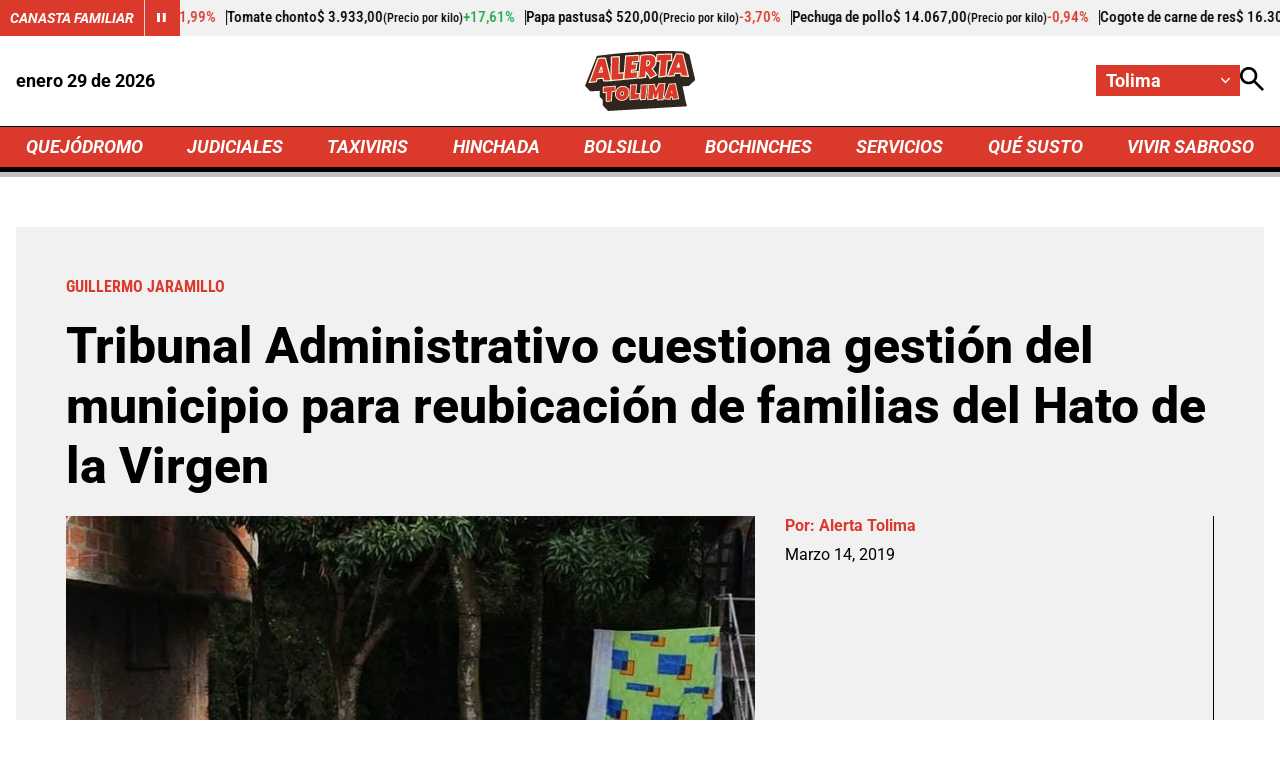

--- FILE ---
content_type: text/html; charset=utf-8
request_url: https://tolima.alerta.com.co/judiciales/tribunal-administrativo-cuestiona-gestion-del-municipio-para-reubicac-12264
body_size: 11287
content:
<!DOCTYPE html>
<html lang="es">

<head>
    <title>Tribunal Administrativo cuestiona gesti&#xF3;n del municipio para reubicac</title>
    
    
    <link rel="preconnect" href="https://mv.larepublica.co">
        <link rel="preload" as="image" fetchpriority="high" href="https://i.alerta.com.co/alerta_tolima_prod/public/migration/rhatov.jpg?w=700" />
    
	
		<script type="text/javascript">
			window.trends = {
				'postId': '12264',
				'postDateTime': '2019-03-14 01:03:05',
				'trendType': 'alerta'
			}
		</script>
	


    
            <noscript>
                <link rel="stylesheet" href="https://i.alerta.com.co/__assets/assets/v0.0.0/desktop-news-CdN5dNhS.css" />
            </noscript>
            <link rel="preload" href="https://i.alerta.com.co/__assets/assets/v0.0.0/desktop-news-CdN5dNhS.css" as="style" />
                <style>
                    @font-face{font-family:Roboto;font-style:italic;font-weight:100 900;font-stretch:100%;font-display:swap;src:url(https://i.alerta.com.co/__assets/assets/v0.0.0/fonts/KFO5CnqEu92Fr1Mu53ZEC9_Vu3r1gIhOszmkC3kaWzU-B-UKatGS.woff2) format('woff2');unicode-range:U+0460-052F,U+1C80-1C8A,U+20B4,U+2DE0-2DFF,U+A640-A69F,U+FE2E-FE2F}@font-face{font-family:Roboto;font-style:italic;font-weight:100 900;font-stretch:100%;font-display:swap;src:url(https://i.alerta.com.co/__assets/assets/v0.0.0/fonts/KFO5CnqEu92Fr1Mu53ZEC9_Vu3r1gIhOszmkAnkaWzU-BQuZY0ec.woff2) format('woff2');unicode-range:U+0301,U+0400-045F,U+0490-0491,U+04B0-04B1,U+2116}@font-face{font-family:Roboto;font-style:italic;font-weight:100 900;font-stretch:100%;font-display:swap;src:url(https://i.alerta.com.co/__assets/assets/v0.0.0/fonts/KFO5CnqEu92Fr1Mu53ZEC9_Vu3r1gIhOszmkCnkaWzU-Cf6Wh-ak.woff2) format('woff2');unicode-range:U+1F00-1FFF}@font-face{font-family:Roboto;font-style:italic;font-weight:100 900;font-stretch:100%;font-display:swap;src:url(https://i.alerta.com.co/__assets/assets/v0.0.0/fonts/KFO5CnqEu92Fr1Mu53ZEC9_Vu3r1gIhOszmkBXkaWzU-NsgT4ukU.woff2) format('woff2');unicode-range:U+0370-0377,U+037A-037F,U+0384-038A,U+038C,U+038E-03A1,U+03A3-03FF}@font-face{font-family:Roboto;font-style:italic;font-weight:100 900;font-stretch:100%;font-display:swap;src:url(https://i.alerta.com.co/__assets/assets/v0.0.0/fonts/KFO5CnqEu92Fr1Mu53ZEC9_Vu3r1gIhOszmkenkaWzU-Dwush0cz.woff2) format('woff2');unicode-range:U+0302-0303,U+0305,U+0307-0308,U+0310,U+0312,U+0315,U+031A,U+0326-0327,U+032C,U+032F-0330,U+0332-0333,U+0338,U+033A,U+0346,U+034D,U+0391-03A1,U+03A3-03A9,U+03B1-03C9,U+03D1,U+03D5-03D6,U+03F0-03F1,U+03F4-03F5,U+2016-2017,U+2034-2038,U+203C,U+2040,U+2043,U+2047,U+2050,U+2057,U+205F,U+2070-2071,U+2074-208E,U+2090-209C,U+20D0-20DC,U+20E1,U+20E5-20EF,U+2100-2112,U+2114-2115,U+2117-2121,U+2123-214F,U+2190,U+2192,U+2194-21AE,U+21B0-21E5,U+21F1-21F2,U+21F4-2211,U+2213-2214,U+2216-22FF,U+2308-230B,U+2310,U+2319,U+231C-2321,U+2336-237A,U+237C,U+2395,U+239B-23B7,U+23D0,U+23DC-23E1,U+2474-2475,U+25AF,U+25B3,U+25B7,U+25BD,U+25C1,U+25CA,U+25CC,U+25FB,U+266D-266F,U+27C0-27FF,U+2900-2AFF,U+2B0E-2B11,U+2B30-2B4C,U+2BFE,U+3030,U+FF5B,U+FF5D,U+1D400-1D7FF,U+1EE00-1EEFF}@font-face{font-family:Roboto;font-style:italic;font-weight:100 900;font-stretch:100%;font-display:swap;src:url(https://i.alerta.com.co/__assets/assets/v0.0.0/fonts/KFO5CnqEu92Fr1Mu53ZEC9_Vu3r1gIhOszmkaHkaWzU-mQQU5nC4.woff2) format('woff2');unicode-range:U+0001-000C,U+000E-001F,U+007F-009F,U+20DD-20E0,U+20E2-20E4,U+2150-218F,U+2190,U+2192,U+2194-2199,U+21AF,U+21E6-21F0,U+21F3,U+2218-2219,U+2299,U+22C4-22C6,U+2300-243F,U+2440-244A,U+2460-24FF,U+25A0-27BF,U+2800-28FF,U+2921-2922,U+2981,U+29BF,U+29EB,U+2B00-2BFF,U+4DC0-4DFF,U+FFF9-FFFB,U+10140-1018E,U+10190-1019C,U+101A0,U+101D0-101FD,U+102E0-102FB,U+10E60-10E7E,U+1D2C0-1D2D3,U+1D2E0-1D37F,U+1F000-1F0FF,U+1F100-1F1AD,U+1F1E6-1F1FF,U+1F30D-1F30F,U+1F315,U+1F31C,U+1F31E,U+1F320-1F32C,U+1F336,U+1F378,U+1F37D,U+1F382,U+1F393-1F39F,U+1F3A7-1F3A8,U+1F3AC-1F3AF,U+1F3C2,U+1F3C4-1F3C6,U+1F3CA-1F3CE,U+1F3D4-1F3E0,U+1F3ED,U+1F3F1-1F3F3,U+1F3F5-1F3F7,U+1F408,U+1F415,U+1F41F,U+1F426,U+1F43F,U+1F441-1F442,U+1F444,U+1F446-1F449,U+1F44C-1F44E,U+1F453,U+1F46A,U+1F47D,U+1F4A3,U+1F4B0,U+1F4B3,U+1F4B9,U+1F4BB,U+1F4BF,U+1F4C8-1F4CB,U+1F4D6,U+1F4DA,U+1F4DF,U+1F4E3-1F4E6,U+1F4EA-1F4ED,U+1F4F7,U+1F4F9-1F4FB,U+1F4FD-1F4FE,U+1F503,U+1F507-1F50B,U+1F50D,U+1F512-1F513,U+1F53E-1F54A,U+1F54F-1F5FA,U+1F610,U+1F650-1F67F,U+1F687,U+1F68D,U+1F691,U+1F694,U+1F698,U+1F6AD,U+1F6B2,U+1F6B9-1F6BA,U+1F6BC,U+1F6C6-1F6CF,U+1F6D3-1F6D7,U+1F6E0-1F6EA,U+1F6F0-1F6F3,U+1F6F7-1F6FC,U+1F700-1F7FF,U+1F800-1F80B,U+1F810-1F847,U+1F850-1F859,U+1F860-1F887,U+1F890-1F8AD,U+1F8B0-1F8BB,U+1F8C0-1F8C1,U+1F900-1F90B,U+1F93B,U+1F946,U+1F984,U+1F996,U+1F9E9,U+1FA00-1FA6F,U+1FA70-1FA7C,U+1FA80-1FA89,U+1FA8F-1FAC6,U+1FACE-1FADC,U+1FADF-1FAE9,U+1FAF0-1FAF8,U+1FB00-1FBFF}@font-face{font-family:Roboto;font-style:italic;font-weight:100 900;font-stretch:100%;font-display:swap;src:url(https://i.alerta.com.co/__assets/assets/v0.0.0/fonts/KFO5CnqEu92Fr1Mu53ZEC9_Vu3r1gIhOszmkCXkaWzU-LqXHS6oa.woff2) format('woff2');unicode-range:U+0102-0103,U+0110-0111,U+0128-0129,U+0168-0169,U+01A0-01A1,U+01AF-01B0,U+0300-0301,U+0303-0304,U+0308-0309,U+0323,U+0329,U+1EA0-1EF9,U+20AB}@font-face{font-family:Roboto;font-style:italic;font-weight:100 900;font-stretch:100%;font-display:swap;src:url(https://i.alerta.com.co/__assets/assets/v0.0.0/fonts/KFO5CnqEu92Fr1Mu53ZEC9_Vu3r1gIhOszmkCHkaWzU-cqKqHPSO.woff2) format('woff2');unicode-range:U+0100-02BA,U+02BD-02C5,U+02C7-02CC,U+02CE-02D7,U+02DD-02FF,U+0304,U+0308,U+0329,U+1D00-1DBF,U+1E00-1E9F,U+1EF2-1EFF,U+2020,U+20A0-20AB,U+20AD-20C0,U+2113,U+2C60-2C7F,U+A720-A7FF}@font-face{font-family:Roboto;font-style:italic;font-weight:100 900;font-stretch:100%;font-display:swap;src:url(https://i.alerta.com.co/__assets/assets/v0.0.0/fonts/KFO5CnqEu92Fr1Mu53ZEC9_Vu3r1gIhOszmkBnka-HlDuTyNj.woff2) format('woff2');unicode-range:U+0000-00FF,U+0131,U+0152-0153,U+02BB-02BC,U+02C6,U+02DA,U+02DC,U+0304,U+0308,U+0329,U+2000-206F,U+20AC,U+2122,U+2191,U+2193,U+2212,U+2215,U+FEFF,U+FFFD}@font-face{font-family:Roboto;font-style:normal;font-weight:100 900;font-stretch:100%;font-display:swap;src:url(https://i.alerta.com.co/__assets/assets/v0.0.0/fonts/KFO7CnqEu92Fr1ME7kSn66aGLdTylUAMa3GUBGEe-3VVPul60.woff2) format('woff2');unicode-range:U+0460-052F,U+1C80-1C8A,U+20B4,U+2DE0-2DFF,U+A640-A69F,U+FE2E-FE2F}@font-face{font-family:Roboto;font-style:normal;font-weight:100 900;font-stretch:100%;font-display:swap;src:url(https://i.alerta.com.co/__assets/assets/v0.0.0/fonts/KFO7CnqEu92Fr1ME7kSn66aGLdTylUAMa3iUBGEe-B1tIhOr4.woff2) format('woff2');unicode-range:U+0301,U+0400-045F,U+0490-0491,U+04B0-04B1,U+2116}@font-face{font-family:Roboto;font-style:normal;font-weight:100 900;font-stretch:100%;font-display:swap;src:url(https://i.alerta.com.co/__assets/assets/v0.0.0/fonts/KFO7CnqEu92Fr1ME7kSn66aGLdTylUAMa3CUBGEe-DnPa8eh0.woff2) format('woff2');unicode-range:U+1F00-1FFF}@font-face{font-family:Roboto;font-style:normal;font-weight:100 900;font-stretch:100%;font-display:swap;src:url(https://i.alerta.com.co/__assets/assets/v0.0.0/fonts/KFO7CnqEu92Fr1ME7kSn66aGLdTylUAMa3-UBGEe-iaUSDqqS.woff2) format('woff2');unicode-range:U+0370-0377,U+037A-037F,U+0384-038A,U+038C,U+038E-03A1,U+03A3-03FF}@font-face{font-family:Roboto;font-style:normal;font-weight:100 900;font-stretch:100%;font-display:swap;src:url(https://i.alerta.com.co/__assets/assets/v0.0.0/fonts/KFO7CnqEu92Fr1ME7kSn66aGLdTylUAMawCUBGEe-CBNGtO38.woff2) format('woff2');unicode-range:U+0302-0303,U+0305,U+0307-0308,U+0310,U+0312,U+0315,U+031A,U+0326-0327,U+032C,U+032F-0330,U+0332-0333,U+0338,U+033A,U+0346,U+034D,U+0391-03A1,U+03A3-03A9,U+03B1-03C9,U+03D1,U+03D5-03D6,U+03F0-03F1,U+03F4-03F5,U+2016-2017,U+2034-2038,U+203C,U+2040,U+2043,U+2047,U+2050,U+2057,U+205F,U+2070-2071,U+2074-208E,U+2090-209C,U+20D0-20DC,U+20E1,U+20E5-20EF,U+2100-2112,U+2114-2115,U+2117-2121,U+2123-214F,U+2190,U+2192,U+2194-21AE,U+21B0-21E5,U+21F1-21F2,U+21F4-2211,U+2213-2214,U+2216-22FF,U+2308-230B,U+2310,U+2319,U+231C-2321,U+2336-237A,U+237C,U+2395,U+239B-23B7,U+23D0,U+23DC-23E1,U+2474-2475,U+25AF,U+25B3,U+25B7,U+25BD,U+25C1,U+25CA,U+25CC,U+25FB,U+266D-266F,U+27C0-27FF,U+2900-2AFF,U+2B0E-2B11,U+2B30-2B4C,U+2BFE,U+3030,U+FF5B,U+FF5D,U+1D400-1D7FF,U+1EE00-1EEFF}@font-face{font-family:Roboto;font-style:normal;font-weight:100 900;font-stretch:100%;font-display:swap;src:url(https://i.alerta.com.co/__assets/assets/v0.0.0/fonts/KFO7CnqEu92Fr1ME7kSn66aGLdTylUAMaxKUBGEe-Bm5C9Z0M.woff2) format('woff2');unicode-range:U+0001-000C,U+000E-001F,U+007F-009F,U+20DD-20E0,U+20E2-20E4,U+2150-218F,U+2190,U+2192,U+2194-2199,U+21AF,U+21E6-21F0,U+21F3,U+2218-2219,U+2299,U+22C4-22C6,U+2300-243F,U+2440-244A,U+2460-24FF,U+25A0-27BF,U+2800-28FF,U+2921-2922,U+2981,U+29BF,U+29EB,U+2B00-2BFF,U+4DC0-4DFF,U+FFF9-FFFB,U+10140-1018E,U+10190-1019C,U+101A0,U+101D0-101FD,U+102E0-102FB,U+10E60-10E7E,U+1D2C0-1D2D3,U+1D2E0-1D37F,U+1F000-1F0FF,U+1F100-1F1AD,U+1F1E6-1F1FF,U+1F30D-1F30F,U+1F315,U+1F31C,U+1F31E,U+1F320-1F32C,U+1F336,U+1F378,U+1F37D,U+1F382,U+1F393-1F39F,U+1F3A7-1F3A8,U+1F3AC-1F3AF,U+1F3C2,U+1F3C4-1F3C6,U+1F3CA-1F3CE,U+1F3D4-1F3E0,U+1F3ED,U+1F3F1-1F3F3,U+1F3F5-1F3F7,U+1F408,U+1F415,U+1F41F,U+1F426,U+1F43F,U+1F441-1F442,U+1F444,U+1F446-1F449,U+1F44C-1F44E,U+1F453,U+1F46A,U+1F47D,U+1F4A3,U+1F4B0,U+1F4B3,U+1F4B9,U+1F4BB,U+1F4BF,U+1F4C8-1F4CB,U+1F4D6,U+1F4DA,U+1F4DF,U+1F4E3-1F4E6,U+1F4EA-1F4ED,U+1F4F7,U+1F4F9-1F4FB,U+1F4FD-1F4FE,U+1F503,U+1F507-1F50B,U+1F50D,U+1F512-1F513,U+1F53E-1F54A,U+1F54F-1F5FA,U+1F610,U+1F650-1F67F,U+1F687,U+1F68D,U+1F691,U+1F694,U+1F698,U+1F6AD,U+1F6B2,U+1F6B9-1F6BA,U+1F6BC,U+1F6C6-1F6CF,U+1F6D3-1F6D7,U+1F6E0-1F6EA,U+1F6F0-1F6F3,U+1F6F7-1F6FC,U+1F700-1F7FF,U+1F800-1F80B,U+1F810-1F847,U+1F850-1F859,U+1F860-1F887,U+1F890-1F8AD,U+1F8B0-1F8BB,U+1F8C0-1F8C1,U+1F900-1F90B,U+1F93B,U+1F946,U+1F984,U+1F996,U+1F9E9,U+1FA00-1FA6F,U+1FA70-1FA7C,U+1FA80-1FA89,U+1FA8F-1FAC6,U+1FACE-1FADC,U+1FADF-1FAE9,U+1FAF0-1FAF8,U+1FB00-1FBFF}@font-face{font-family:Roboto;font-style:normal;font-weight:100 900;font-stretch:100%;font-display:swap;src:url(https://i.alerta.com.co/__assets/assets/v0.0.0/fonts/KFO7CnqEu92Fr1ME7kSn66aGLdTylUAMa3OUBGEe-24ctNiOc.woff2) format('woff2');unicode-range:U+0102-0103,U+0110-0111,U+0128-0129,U+0168-0169,U+01A0-01A1,U+01AF-01B0,U+0300-0301,U+0303-0304,U+0308-0309,U+0323,U+0329,U+1EA0-1EF9,U+20AB}@font-face{font-family:Roboto;font-style:normal;font-weight:100 900;font-stretch:100%;font-display:swap;src:url(https://i.alerta.com.co/__assets/assets/v0.0.0/fonts/KFO7CnqEu92Fr1ME7kSn66aGLdTylUAMa3KUBGEe-Dqr_DJ6L.woff2) format('woff2');unicode-range:U+0100-02BA,U+02BD-02C5,U+02C7-02CC,U+02CE-02D7,U+02DD-02FF,U+0304,U+0308,U+0329,U+1D00-1DBF,U+1E00-1E9F,U+1EF2-1EFF,U+2020,U+20A0-20AB,U+20AD-20C0,U+2113,U+2C60-2C7F,U+A720-A7FF}@font-face{font-family:Roboto;font-style:normal;font-weight:100 900;font-stretch:100%;font-display:swap;src:url(https://i.alerta.com.co/__assets/assets/v0.0.0/fonts/KFO7CnqEu92Fr1ME7kSn66aGLdTylUAMa3yUBA-CHnqiQTt.woff2) format('woff2');unicode-range:U+0000-00FF,U+0131,U+0152-0153,U+02BB-02BC,U+02C6,U+02DA,U+02DC,U+0304,U+0308,U+0329,U+2000-206F,U+20AC,U+2122,U+2191,U+2193,U+2212,U+2215,U+FEFF,U+FFFD}@font-face{font-family:'Roboto Condensed';font-style:italic;font-weight:100 900;font-display:swap;src:url(https://i.alerta.com.co/__assets/assets/v0.0.0/fonts/ieVj2ZhZI2eCN5jzbjEETS9weq8-19eLAgM9UvI-CdgCkzzU.woff2) format('woff2');unicode-range:U+0460-052F,U+1C80-1C8A,U+20B4,U+2DE0-2DFF,U+A640-A69F,U+FE2E-FE2F}@font-face{font-family:'Roboto Condensed';font-style:italic;font-weight:100 900;font-display:swap;src:url(https://i.alerta.com.co/__assets/assets/v0.0.0/fonts/ieVj2ZhZI2eCN5jzbjEETS9weq8-19eLCwM9UvI-Cb3d-hqI.woff2) format('woff2');unicode-range:U+0301,U+0400-045F,U+0490-0491,U+04B0-04B1,U+2116}@font-face{font-family:'Roboto Condensed';font-style:italic;font-weight:100 900;font-display:swap;src:url(https://i.alerta.com.co/__assets/assets/v0.0.0/fonts/ieVj2ZhZI2eCN5jzbjEETS9weq8-19eLAwM9UvI-l0W5GqVi.woff2) format('woff2');unicode-range:U+1F00-1FFF}@font-face{font-family:'Roboto Condensed';font-style:italic;font-weight:100 900;font-display:swap;src:url(https://i.alerta.com.co/__assets/assets/v0.0.0/fonts/ieVj2ZhZI2eCN5jzbjEETS9weq8-19eLDAM9UvI-A6bzigeM.woff2) format('woff2');unicode-range:U+0370-0377,U+037A-037F,U+0384-038A,U+038C,U+038E-03A1,U+03A3-03FF}@font-face{font-family:'Roboto Condensed';font-style:italic;font-weight:100 900;font-display:swap;src:url(https://i.alerta.com.co/__assets/assets/v0.0.0/fonts/ieVj2ZhZI2eCN5jzbjEETS9weq8-19eLAAM9UvI-BVyFsh0C.woff2) format('woff2');unicode-range:U+0102-0103,U+0110-0111,U+0128-0129,U+0168-0169,U+01A0-01A1,U+01AF-01B0,U+0300-0301,U+0303-0304,U+0308-0309,U+0323,U+0329,U+1EA0-1EF9,U+20AB}@font-face{font-family:'Roboto Condensed';font-style:italic;font-weight:100 900;font-display:swap;src:url(https://i.alerta.com.co/__assets/assets/v0.0.0/fonts/ieVj2ZhZI2eCN5jzbjEETS9weq8-19eLAQM9UvI-BV2iDxPS.woff2) format('woff2');unicode-range:U+0100-02BA,U+02BD-02C5,U+02C7-02CC,U+02CE-02D7,U+02DD-02FF,U+0304,U+0308,U+0329,U+1D00-1DBF,U+1E00-1E9F,U+1EF2-1EFF,U+2020,U+20A0-20AB,U+20AD-20C0,U+2113,U+2C60-2C7F,U+A720-A7FF}@font-face{font-family:'Roboto Condensed';font-style:italic;font-weight:100 900;font-display:swap;src:url(https://i.alerta.com.co/__assets/assets/v0.0.0/fonts/ieVj2ZhZI2eCN5jzbjEETS9weq8-19eLDwM9-iMflhgpX.woff2) format('woff2');unicode-range:U+0000-00FF,U+0131,U+0152-0153,U+02BB-02BC,U+02C6,U+02DA,U+02DC,U+0304,U+0308,U+0329,U+2000-206F,U+20AC,U+2122,U+2191,U+2193,U+2212,U+2215,U+FEFF,U+FFFD}@font-face{font-family:'Roboto Condensed';font-style:normal;font-weight:100 900;font-display:swap;src:url(https://i.alerta.com.co/__assets/assets/v0.0.0/fonts/ieVl2ZhZI2eCN5jzbjEETS9weq8-19-7DRs5-DhztH7TG.woff2) format('woff2');unicode-range:U+0460-052F,U+1C80-1C8A,U+20B4,U+2DE0-2DFF,U+A640-A69F,U+FE2E-FE2F}@font-face{font-family:'Roboto Condensed';font-style:normal;font-weight:100 900;font-display:swap;src:url(https://i.alerta.com.co/__assets/assets/v0.0.0/fonts/ieVl2ZhZI2eCN5jzbjEETS9weq8-19a7DRs5-DcSt-2BC.woff2) format('woff2');unicode-range:U+0301,U+0400-045F,U+0490-0491,U+04B0-04B1,U+2116}@font-face{font-family:'Roboto Condensed';font-style:normal;font-weight:100 900;font-display:swap;src:url(https://i.alerta.com.co/__assets/assets/v0.0.0/fonts/ieVl2ZhZI2eCN5jzbjEETS9weq8-1967DRs5-CuKbLwpm.woff2) format('woff2');unicode-range:U+1F00-1FFF}@font-face{font-family:'Roboto Condensed';font-style:normal;font-weight:100 900;font-display:swap;src:url(https://i.alerta.com.co/__assets/assets/v0.0.0/fonts/ieVl2ZhZI2eCN5jzbjEETS9weq8-19G7DRs5-Cvhr4n9Q.woff2) format('woff2');unicode-range:U+0370-0377,U+037A-037F,U+0384-038A,U+038C,U+038E-03A1,U+03A3-03FF}@font-face{font-family:'Roboto Condensed';font-style:normal;font-weight:100 900;font-display:swap;src:url(https://i.alerta.com.co/__assets/assets/v0.0.0/fonts/ieVl2ZhZI2eCN5jzbjEETS9weq8-1927DRs5-BQ3qeiTz.woff2) format('woff2');unicode-range:U+0102-0103,U+0110-0111,U+0128-0129,U+0168-0169,U+01A0-01A1,U+01AF-01B0,U+0300-0301,U+0303-0304,U+0308-0309,U+0323,U+0329,U+1EA0-1EF9,U+20AB}@font-face{font-family:'Roboto Condensed';font-style:normal;font-weight:100 900;font-display:swap;src:url(https://i.alerta.com.co/__assets/assets/v0.0.0/fonts/ieVl2ZhZI2eCN5jzbjEETS9weq8-19y7DRs5-Db2M7toj.woff2) format('woff2');unicode-range:U+0100-02BA,U+02BD-02C5,U+02C7-02CC,U+02CE-02D7,U+02DD-02FF,U+0304,U+0308,U+0329,U+1D00-1DBF,U+1E00-1E9F,U+1EF2-1EFF,U+2020,U+20A0-20AB,U+20AD-20C0,U+2113,U+2C60-2C7F,U+A720-A7FF}@font-face{font-family:'Roboto Condensed';font-style:normal;font-weight:100 900;font-display:swap;src:url(https://i.alerta.com.co/__assets/assets/v0.0.0/fonts/ieVl2ZhZI2eCN5jzbjEETS9weq8-19K7DQ-Cxzi1x1i.woff2) format('woff2');unicode-range:U+0000-00FF,U+0131,U+0152-0153,U+02BB-02BC,U+02C6,U+02DA,U+02DC,U+0304,U+0308,U+0329,U+2000-206F,U+20AC,U+2122,U+2191,U+2193,U+2212,U+2215,U+FEFF,U+FFFD}
                </style>
    
    <meta charset="utf-8" />
<meta http-equiv="x-ua-compatible" content="ie=edge">
<meta name="viewport" content="width=device-width, initial-scale=1.0">
<meta name="author" content="Alerta" />
<meta name="version" content="0.2.24.0" />
	<meta name="description" content=" El Magistrado Jos&#xE9; Aleth Rojas, se&#xF1;al&#xF3; que a la alcald&#xED;a de Ibagu&#xE9; en cabeza de Guillermo Alfonso Jaramillo le ha faltado mejorar sus procesos en lo que t..." />
	<meta name="keywords" content="Guillermo Jaramillo" />
	<meta name="news_keywords" content="Guillermo Jaramillo" />
	<link href="https://tolima.alerta.com.co/judiciales/tribunal-administrativo-cuestiona-gestion-del-municipio-para-reubicac-12264" rel="canonical">

	<link rel="amphtml" href="https://tolimaamp.alerta.com.co/judiciales/tribunal-administrativo-cuestiona-gestion-del-municipio-para-reubicac-12264">
	<meta name="robots" content="index, follow, max-image-preview:large">
		<meta name="googlebot" content="index, follow">

            <meta name="twitter:card" content="summary_large_image" />
            <meta name="twitter:site" content="@AlertaBogota" />
            <meta name="twitter:creator" content="@AlertaBogota" />
            <meta name="twitter:title" content="Tribunal Administrativo cuestiona gesti&#xF3;n del municipio para reubicaci&#xF3;n de familias del Hato de la Virgen" />
            <meta name="twitter:description" content=" El Magistrado Jos&#xE9; Aleth Rojas, se&#xF1;al&#xF3; que a la alcald&#xED;a de Ibagu&#xE9; en cabeza de Guillermo Alfonso Jaramillo le ha faltado mejorar sus procesos en lo que t..." />
            <meta name="twitter:image" content="https://i.alerta.com.co/alerta_tolima_prod/public/migration/rhatov.jpg?w=1280" />

    <meta property="og:site_name" content="Alerta">
    <meta property="og:title" content="Tribunal Administrativo cuestiona gesti&#xF3;n del municipio para reubicaci&#xF3;n de familias del Hato de la Virgen" />
    <meta property="og:type" content="article" />
    <meta property="og:url" content="https://tolima.alerta.com.co/judiciales/tribunal-administrativo-cuestiona-gestion-del-municipio-para-reubicac-12264" />
    <meta property="og:image" content="https://i.alerta.com.co/alerta_tolima_prod/public/migration/rhatov.jpg?w=1280" />
    <meta property="og:image:type" content="image/jpeg" />
    <meta property="og:image:alt" content="Tribunal Administrativo cuestiona gesti&#xF3;n del municipio para reubicaci&#xF3;n de familias del Hato de la Virgen" />
    <meta property="og:image:width" content="720" />
    <meta property="og:image:height" content="412" />
    <meta property="og:description" content=" El Magistrado Jos&#xE9; Aleth Rojas, se&#xF1;al&#xF3; que a la alcald&#xED;a de Ibagu&#xE9; en cabeza de Guillermo Alfonso Jaramillo le ha faltado mejorar sus procesos en lo que t..." />
    <meta property="og:locale" content="es_CO" />
    <!--Whatsapp-->
    <meta property="og:image" content="https://i.alerta.com.co/alerta_tolima_prod/public/migration/rhatov.jpg?w=400&amp;r=1_1" />
    <meta property="og:image:type" content="image/jpeg" />



<link rel="apple-touch-icon" sizes="180x180" href="https://i.alerta.com.co/__assets/favicon/apple-touch-icon.png" />
<link rel="shortcut icon" href="https://i.alerta.com.co/__assets/favicon/favicon.ico" />
<link rel="icon" type="image/svg+xml" href="https://i.alerta.com.co/__assets/favicon/favicon.svg" />

    <meta property="article:published_time" content="2019-03-14T01:03:05.0000000&#x2B;00:00" />
    <meta property="article:modified_time" content="2019-03-14T01:03:05.0000000&#x2B;00:00" />
        <meta property="mrf:authors" content="Alerta Tolima" />
        <meta property="mrf:tags" content="contentType:Artículo;tags:Guillermo Jaramillo" />
        <meta property="mrf:sections" content="Judiciales">


	<script type="application/ld&#x2B;json">
		{"@id":"https://tolima.alerta.com.co/#publisher","name":"Alerta","logo":{"url":"https://i.alerta.com.co/img/alerta-logo-news.jpg","width":162,"height":60,"@context":"http://schema.org","@type":"ImageObject"},"url":"https://tolima.alerta.com.co","sameAs":["https://www.facebook.com/alertabogota/","https://www.youtube.com/@alerta","https://x.com/AlertaBogota","https://www.instagram.com/alertabogota_/","https://co.linkedin.com/company/rcnradiom",""],"address":{"streetAddress":"Calle 37 # 13 A - 19","addressLocality":"Bogotá D.C","postalCode":"110311","addressRegion":"Bogotá D.C","addressCountry":"CO","@context":"http://schema.org","@type":"PostalAddress"},"@context":"http://schema.org","@type":"NewsMediaOrganization"}
	</script>
	<script type="application/ld&#x2B;json">
		{"itemListElement":[{"position":1,"name":"Judiciales","item":"https://www.alerta.com.co/judiciales","@context":"http://schema.org","@type":"ListItem"},{"position":2,"name":"Tribunal Administrativo cuestiona gestión del municipio para reubicación de familias del Hato de la Virgen","item":"https://www.alerta.com.co/judiciales/tribunal-administrativo-cuestiona-gestion-del-municipio-para-reubicac-12264","@context":"http://schema.org","@type":"ListItem"}],"@context":"http://schema.org","@type":"BreadcrumbList"}
	</script>
	<script type="application/ld&#x2B;json">
		{"headline":"Tribunal Administrativo cuestiona gestión del municipio para reubicación de familias del Hato de la Virgen","articleSection":"Judiciales","datePublished":"2019-03-14T01:03:05+00:00","dateModified":"2019-03-14T01:03:05+00:00","description":"","publisher":{"@id":"https://tolima.alerta.com.co/#publisher"},"image":[{"url":"https://i.alerta.com.co/alerta_tolima_prod/public/migration/rhatov.jpg","width":720,"height":412,"@context":"http://schema.org","@type":"ImageObject"},{"url":"https://i.alerta.com.co/alerta_tolima_prod/public/migration/rhatov.jpg?r=4_3","width":549,"height":412,"@context":"http://schema.org","@type":"ImageObject"},{"url":"https://i.alerta.com.co/alerta_tolima_prod/public/migration/rhatov.jpg?r=1_1","width":412,"height":412,"@context":"http://schema.org","@type":"ImageObject"}],"author":[{"name":"Alerta Tolima","url":"https://www.alerta.com.co/autores/alerta-tolima-436","@context":"http://schema.org","@type":"Person"}],"wordCount":469,"url":"https://tolima.alerta.com.co/judiciales/tribunal-administrativo-cuestiona-gestion-del-municipio-para-reubicac-12264","mainEntityOfPage":"https://tolima.alerta.com.co/judiciales/tribunal-administrativo-cuestiona-gestion-del-municipio-para-reubicac-12264","speakable":{"xPath":["/html/head/title","/html/head/meta[@name='description']/@content"],"@context":"http://schema.org","@type":"SpeakableSpecification"},"@context":"http://schema.org","@type":"NewsArticle"}
	</script>

    <script async src="//i.e-planning.net/layers/hbdfp.js" id="hbepl" data-isv="us.img.e-planning.net" data-sv="ads.us.e-planning.net" data-ci="2a4fe" data-proxy=true></script>
        
                <script>
                    dataLayer = [{
                        'isMobile': false,
                        'postId': '12264',
                        'postDateTime': '2019-03-14 01:03:05',
                    }];
                </script>

        <!-- Google Tag Manager -->
        <script>
            (function (w, d, s, l, i) {
                w[l] = w[l] || []; w[l].push({
                    'gtm.start':
                        new Date().getTime(), event: 'gtm.js'
                }); var f = d.getElementsByTagName(s)[0],
                    j = d.createElement(s), dl = l != 'dataLayer' ? '&l=' + l : ''; j.async = true; j.src =
                        'https://www.googletagmanager.com/gtm.js?id=' + i + dl; f.parentNode.insertBefore(j, f);
            })(window, document, 'script', 'dataLayer', 'GTM-5SKMHG3K');</script>
        <!-- End Google Tag Manager -->
    

    <script>
        var youtubeIframeReady = false;
        function onYouTubeIframeAPIReady() {
            youtubeIframeReady = true;
        }
    </script>
</head>

<body>
        
            <!-- Google Tag Manager (noscript) -->
            <noscript>
                <iframe src="https://www.googletagmanager.com/ns.html?id=GTM-5SKMHG3K" height="0" width="0"
                        style="display:none;visibility:hidden" title="ga"></iframe>
            </noscript>
            <!-- End Google Tag Manager (noscript) -->
        
    <style id="loading-styles">
	.loading_screen {
		background: linear-gradient(to bottom, #f9f9f9 10%, #eeeff3 100%);
		left: 0;
		height: 100%;
		position: fixed;
		top: 0;
		width: 100%;
		z-index: 10000;
		display: flex;
		flex-direction: column;
		justify-content: center;
		align-items: center;
	}

	.loader svg {
		width: 160px;
		height: 110px;
		padding: 2px;
		background: transparent;
	}

	.loader svg .cls-1 {
		animation: pulse-fill-cls1 1.5s infinite;
	}

	.loader svg .cls-2 {
		animation: pulse-fill-cls2 1.5s infinite;
	}

	.loader svg .cls-3 {
		animation: pulse-fill-cls3 1.5s infinite;
	}

	.loader {
		width: 50px;
		aspect-ratio: 2;
		--background-dots: no-repeat radial-gradient(circle closest-side, #D82027 70%, #0000);
		background: var(--background-dots) 0% 50%, var(--background-dots) 50% 50%, var(--background-dots) 100% 50%;
		background-size: calc(100%/3) 50%;
		animation: loader-animation 1s infinite linear;
		margin: 0 auto;
	}

	@keyframes loader-animation {
		20% {
			background-position: 0% 0%, 50% 50%, 100% 50%
		}

		40% {
			background-position: 0% 100%, 50% 0%, 100% 50%
		}

		60% {
			background-position: 0% 50%, 50% 100%, 100% 0%
		}

		80% {
			background-position: 0% 50%, 50% 50%, 100% 100%
		}
	}

	@keyframes pulse-fill-cls1 {

		0%,
		100% {
			fill: #3c9dff;
		}

		50% {
			fill: #90caff;
		}
	}

	@keyframes pulse-fill-cls2 {

		0%,
		100% {
			fill: #073a8c;
		}

		50% {
			fill: #4a6fb3;
		}
	}

	@keyframes pulse-fill-cls3 {

		0%,
		100% {
			fill: #be0c07;
		}

		50% {
			fill: #ff6f60;
		}
	}
</style>
<style id="hide-principal">
	#principal-html {
		display: none;
	}
</style>

<div class="loading_screen">
	<div class="loader">
	</div>
</div>
<script>
	var loadingRemoved = false;
	var cleanLoading = function () {
		if (!loadingRemoved) {
			loadingRemoved = true;
			document.getElementById('hide-principal').remove();
			document.getElementsByClassName('loading_screen')[0].remove();
		}
	}
</script>
    <div id="principal-html" class="news-page" data-zone-id="3">


    <header class="is-header-zone with-breadcrumb"
            v-bind:class="{compact: isHeaderCompact }" data-mrf-recirculation="Header">
        <agro-quotes></agro-quotes>
        <div class="top container">
            <format-date :format="'MMMM DD [de] YYYY'"></format-date>
            <a class="home-logo" href="https://tolima.alerta.com.co" aria-label="Ir a Inicio">
                <img class="logo" src="https://i.alerta.com.co/media/logos/2026/01/15/230203/alerta-tolima.svg" alt="Logo Alerta Tolima" width="0" height="0" />
            </a>
            <div class="actions">
                <div class="city-selector">
                    <button @click="toggleCitiesMenu" type="button" aria-label="Cambiar localización" v-bind:class="{open: isCitiesMenuOpen }">
                        <span>Tolima</span>
                        <svg class="icon-keyboardarrow" width="1024" height="1024" viewBox="0 0 1024 1024" preserveAspectRatio="xMinYMin" aria-hidden="true" focusable="false"><use href="/ui/v1/icons.svg#icon-keyboardarrow"></use></svg>
                    </button>
                    <div class="cities" v-bind:class="{ show: isCitiesMenuOpen }">
                                <a class="city" href="https://www.alerta.com.co/">Colombia</a>
                                <a class="city" href="https://www.alerta.com.co/alerta-barranquilla">Barranquilla</a>
                                <a class="city" href="https://bogota.alerta.com.co">Bogot&#xE1;</a>
                                <a class="city" href="https://bucaramanga.alerta.com.co">Bucaramanga</a>
                                <a class="city" href="https://cartagena.alerta.com.co">Cartagena</a>
                                <a class="city" href="https://www.alerta.com.co/alerta-cucuta">C&#xFA;cuta</a>
                                <a class="city" href="https://www.alerta.com.co/alerta-neiva">Neiva</a>
                                <a class="city" href="https://paisa.alerta.com.co">Paisa</a>
                    </div>
                </div>
                <search-box action-url="https://www.alerta.com.co/buscar"></search-box>
            </div>
        </div>
        <nav class="nav-items">
            <div class="wrap-nav container">
                        <a class="nav-link" href="https://www.alerta.com.co/quejodromo?zone=tolima">QUEJ&#xD3;DROMO</a>
                        <a class="nav-link" href="https://www.alerta.com.co/judiciales?zone=tolima">JUDICIALES</a>
                        <a class="nav-link" href="https://www.alerta.com.co/taxiviris?zone=tolima">TAXIVIRIS</a>
                        <a class="nav-link" href="https://www.alerta.com.co/hinchada?zone=tolima">HINCHADA</a>
                        <a class="nav-link" href="https://www.alerta.com.co/bolsillo?zone=tolima">BOLSILLO</a>
                        <a class="nav-link" href="https://www.alerta.com.co/bochinches?zone=tolima">BOCHINCHES</a>
                        <a class="nav-link" href="https://www.alerta.com.co/servicios?zone=tolima">SERVICIOS</a>
                        <a class="nav-link" href="https://www.alerta.com.co/que-susto?zone=tolima">QU&#xC9; SUSTO</a>
                        <a class="nav-link" href="https://www.alerta.com.co/vivir-sabroso?zone=tolima">VIVIR SABROSO</a>
            </div>
        </nav>
            <div class="breadcrumb container">
                <a href="https://www.alerta.com.co" aria-label="Ir a Inicio">
                    <img class="logo-bc" src="https://i.alerta.com.co/media/logos/2026/01/15/230203/alerta-tolima.svg" alt="Logo Alerta Tolima" width="0" height="0" />
                </a>
                <ul class="breadcrumb-items">
                        <li class="breadcrumb-first ">
                            <a href="https://www.alerta.com.co">INICIO</a>
                            <hr class="v" />
                        </li>
                        <li class="breadcrumb-first is-second">
                            <a href="https://tolima.alerta.com.co">Alerta Tolima</a>
                            <hr class="v" />
                        </li>
                        <li class="breadcrumb-first ">
                            <a href="https://www.alerta.com.co/judiciales?zone=tolima">Judiciales</a>
                            <hr class="v" />
                        </li>
                    <li>
                        <span title="Tribunal Administrativo cuestiona gesti&#xF3;n del municipio para reubicaci&#xF3;n de familias del Hato de la Virgen">
                            Tribunal Administrativo cuestiona gesti&#xF3;n del municipio para reubicaci&#xF3;n de familias del Hato de la Virgen
                        </span>
                    </li>
                </ul>
            </div>
        <breaking-news></breaking-news>
            <div class="progress-bar">
                <div class="progress" :style="{ width: articleBottom + '%'}"></div>
            </div>
    </header>
        <main class="wrapper-main with-breadcrumb"
              v-bind:class="{ compact: isHeaderCompact , withBreakingNews: breakingNews?.isActive }">
            




<div class="container opening" data-mrf-recirculation="Apertura de Noticia">

    
    <a class="kicker" href="https://www.alerta.com.co/temas/guillermo-jaramillo">
        <div class="title">
            Guillermo Jaramillo
        </div>
    </a>

    <h1 class="news-title">Tribunal Administrativo cuestiona gesti&#xF3;n del municipio para reubicaci&#xF3;n de familias del Hato de la Virgen</h1>
    <div class="media">
<figure class="news-image">
    
    <img alt="rhatov.jpg"
        src="https://i.alerta.com.co/alerta_tolima_prod/public/migration/rhatov.jpg?w=700"
        height="412" 
        width="720"
        onerror="this.src='data:image/svg+xml,%3Csvg xmlns=\'http://www.w3.org/2000/svg\' viewBox=\'0 0 720 412\'%3E%3C/svg%3E'" />
    <noscript>
        <img loading="lazy" alt="rhatov.jpg" src="https://i.alerta.com.co/alerta_tolima_prod/public/migration/rhatov.jpg?w=480" height="412"
             width="720" />
    </noscript>

</figure>    </div>
    <div class="info-news">
        
	<div class="author-date">
		<div class="name"> 
			Por:
				<a href="https://www.alerta.com.co/autores/alerta-tolima-436">Alerta Tolima</a> <br/>
		</div>
		<format-date class="date" :date="1552525385000" format="MMMM D, YYYY"></format-date>
	</div>

            <div class="figcaption">
                <span>Foto suministrada Personer&#xED;a de Ibagu&#xE9;.</span>
            </div>
    </div>

</div>

<div class="container news-fold cols-container">
    
    <ul class="share">
        <li class="share-text">
            <p>Compartir</p>
        </li>
        <li>
            <a href="https://www.facebook.com/share.php?display=page&amp;u=https%3A%2F%2Ftolima.alerta.com.co%2Fjudiciales%2Ftribunal-administrativo-cuestiona-gestion-del-municipio-para-reubicac-12264" target="_blank" rel=" nofollow" aria-label="Compartir en Facebook">
                <svg class="icon-facebook" width="512" height="1024" viewBox="0 0 512 1024" preserveAspectRatio="xMinYMin" aria-hidden="true" focusable="false"><use href="/ui/v1/icons.svg#icon-facebook"></use></svg>
            </a>
        </li>
        <li>
            <a href="https://x.com/intent/tweet?text=Tribunal&#x2B;Administrativo&#x2B;cuestiona&#x2B;gesti%C3%B3n&#x2B;del&#x2B;municipio&#x2B;para&#x2B;reubicaci%C3%B3n&#x2B;de&#x2B;familias&#x2B;del&#x2B;Hato&#x2B;de&#x2B;la&#x2B;Virgen&amp;url=https%3A%2F%2Ftolima.alerta.com.co%2Fjudiciales%2Ftribunal-administrativo-cuestiona-gestion-del-municipio-para-reubicac-12264&amp;via=AlertaBogota" target="_blank" rel=" nofollow" aria-label="Compartir en X">
                <svg class="icon-x" width="1024" height="1024" viewBox="0 0 1024 1024" preserveAspectRatio="xMinYMin" aria-hidden="true" focusable="false"><use href="/ui/v1/icons.svg#icon-x"></use></svg>
            </a>
        </li>
        <li>
            <a href="https://wa.me/?text=Art%C3%ADculo&#x2B;Tribunal&#x2B;Administrativo&#x2B;cuestiona&#x2B;gesti%C3%B3n&#x2B;del&#x2B;municipio&#x2B;para&#x2B;reubicaci%C3%B3n&#x2B;de&#x2B;familias&#x2B;del&#x2B;Hato&#x2B;de&#x2B;la&#x2B;Virgen&#x2B;-&#x2B;https%3A%2F%2Ftolima.alerta.com.co%2Fjudiciales%2Ftribunal-administrativo-cuestiona-gestion-del-municipio-para-reubicac-12264" target="_blank" rel=" nofollow" aria-label="Compartir en Whatsapp">
                <svg class="icon-whatsapp" width="983" height="1024" viewBox="0 0 983 1024" preserveAspectRatio="xMinYMin" aria-hidden="true" focusable="false"><use href="/ui/v1/icons.svg#icon-whatsapp"></use></svg>
            </a>
        </li>
    </ul>


    <div class="article-container col-1">
            <a href="https://whatsapp.com/channel/0029VbBeBvC2P59n8dKqNj1x" target="_blank" rel="nofollow" class="social-channel whatsapp"
                data-mrf-recirculation="Canales Sociales">
                <svg class="icon-whatsapp" width="983" height="1024" viewBox="0 0 983 1024" preserveAspectRatio="xMinYMin" aria-hidden="true" focusable="false"><use href="/ui/v1/icons.svg#icon-whatsapp"></use></svg>
                Unirse al Canal de WhatsApp
            </a>
        <article class="news-content" data-mrf-recirculation="Cuerpo De Noticias">
            <p>El Magistrado José Aleth Rojas, señaló que a la alcaldía de Ibagué en cabeza de Guillermo Alfonso Jaramillo le ha faltado mejorar sus procesos en lo que tiene que ver con la planeación de la reubicación de 239 familias que se encuentran en la invasión del Hato de la virgen.</p><p>Cuestionó también que en la última reunión donde se definiría las familias que estarían dispuestas acceder a un crédito bancario no se invitará al personero municipal Camilo Ossa, a los delegados del Ministerio Público y principalmente al abogado defensor Hernando Álvarez Urueña quienes son los principales agentes interventores en la búsqueda de la solución adecuada para la reubicación.</p><h5><strong>Le sugerimos leer: </strong>Presidente del Concejo propone mesas de trabajo en colegios, para evitar más suicidios</h5><p>Adicionalmente manifestó que el proceso se ha ido postergando debido a la falta de apropiación y de interés por parte de la Administración municipal esto teniendo en cuenta que en las audiencias que se han venido adelantando la alcaldía solamente a delegado a personas que no tienen voz y voto para la planificación o destinación de recursos y fechas para las mesas de trabajo para adelantar el proceso.</p><p>Al respecto el abogado defensor Hernando Álvarez Urueña recalcó que si bien la alcaldía de Ibagué aprobó donar un lote para que las familias logren construir sus viviendas en un sitio adecuado, ha hecho falta mayor presión para qué se logre que las 239 familias conozcan los detalles de dicha obra.</p><p><iframe allow="accelerometer; autoplay; encrypted-media; gyroscope; picture-in-picture" width="560" height="315" frameborder="0" allowfullscreen="" data-src="https://www.youtube.com/embed/NH3DJmFfps0" class="lazyload"></iframe></p><h5><strong>Le sugerimos leer: </strong>ICBF atiende 16 casos de trabajo infantil en semáforos de Ibagué</h5><p>Por su parte la directora jurídica de la alcaldía Gloria Millán manifestó que la administración aceptó la propuesta por ambas partes de la reubicación y lo que sé espera es lograr adelantar y revisar las licencias de construcción y urbanismo para poder hacer el loteo y entregarle dicho lote a las familias beneficiarias recalcando que dicho proceso es para darle cumplimiento a una acción que lleva cerca de ocho años tras ser fallado en segunda instancia por el consejo de estado</p><p><iframe allow="accelerometer; autoplay; encrypted-media; gyroscope; picture-in-picture" width="560" height="315" frameborder="0" allowfullscreen="" data-src="https://www.youtube.com/embed/mof90OGJzCk" class="lazyload"></iframe></p><h5><strong>Le sugerimos leer: </strong>Mediante concurso de méritos se adjudicará interventoría para obras de urbanismo de la Unidad Deportiva de la 42</h5><p>Adicionalmente también se llegaron a unos compromisos por parte de Cortolima rival donde se estarán dando las asignaciones de recursos importantes para solucionar la parte problemática medioambiental De esta zona ubicada en la comuna 8 de la ciudad de Ibagué, así lo confirmó Eduardo Rodríguez Orjuela delegado de Cortolima</p><p><iframe allow="accelerometer; autoplay; encrypted-media; gyroscope; picture-in-picture" width="560" height="315" frameborder="0" allowfullscreen="" data-src="https://www.youtube.com/embed/bP4EmzQPh_U" class="lazyload"></iframe></p><h5><strong>Le sugerimos leer: </strong>Autoridades sancionan motociclistas por estacionar en la Plazoleta de los Artesanos</h5><p>Se espera que para el próximo 9 de abril donde se realizará la siguiente audiencia se entregue o de a conocer el avance del cumplimiento de los acuerdos dónde la alcaldía de Ibagué se comprometió entregar un lote para la solución de vivienda de 185 familias inicialmente</p>
            

            



        </article>
            <a href="https://news.google.com/publications/CAAqLAgKIiZDQklTRmdnTWFoSUtFR0ZzWlhKMFlXSnZaMjkwWVM1amIyMG9BQVAB?ceid=CO:es-419&amp;oc=3" target="_blank" rel="nofollow" class="social-channel google-news"
                data-mrf-recirculation="Canales Sociales">
                <img class="lazyload"
     width="32"
     height="32"
     src="data:image/svg+xml,%3Csvg xmlns='http://www.w3.org/2000/svg' viewBox='0 0 32 32'%3E%3C/svg%3E"
     data-src="https://i.alerta.com.co/__assets/images/googlenews.svg"
     alt="Google News Icon" />
                Alerta Bogotá en Google News
            </a>
            <div class="tags" data-mrf-recirculation="Temas Relacionados">
        <h2 class="title">
            Temas relacionados
        </h2>
        <div class="tag-list">
                <a href="https://www.alerta.com.co/temas/guillermo-jaramillo">
                    <svg class="icon-tag" width="1024" height="1024" viewBox="0 0 1024 1024" preserveAspectRatio="xMinYMin" aria-hidden="true" focusable="false"><use href="/ui/v1/icons.svg#icon-tag"></use></svg>
                    Guillermo Jaramillo
                </a>
        </div>
    </div>

        
    </div>

    

<aside class="sidebar-container">
    <div class="sidebar">
        <featured-topics class="ver"></featured-topics>
        <div id="gpt-ad-40" class="ad rectangle"></div>
        <trends class="ver"></trends>
        <div id="gpt-ad-41" class="ad rectangle"></div>
    </div>
</aside>
</div>
<div class="lazyload container" data-mgid="https://jsc.mgid.com/site/1071170.js">
    <div data-type="_mgwidget" data-widget-id="1925045"></div>
</div>
    <more-of-category class="container"
                      :bn-ids="[12264]"
                      cat-id="2"
                      cat-name="Judiciales"
                      cat-url="https://www.alerta.com.co/judiciales"></more-of-category>


        </main>
            <cookies-banner cookies-policy-url="https://corporativorcnradio.com/wp-content/uploads/2025/10/Anexo-1-Poli%CC%81ticas-de-cookies-y-datos-de-navegacio%CC%81n.pdf"></cookies-banner>
        
    <footer data-mrf-recirculation="Footer">
        <div class="container">
            <div class="row-1">
                    <a href="https://tolima.alerta.com.co">
                        <img src="https://i.alerta.com.co/media/logos/2026/01/15/230203/alerta-tolima.svg" class="alerta-logo" alt="Logo Alerta Tolima" width="0" height="0" />
                    </a>

    <ul class="social-media">
            <li>
                <a href="https://www.facebook.com/alertatolimaoficial" target="_blank" rel="nofollow" aria-label="Ir al perfil de Facebook de Tolima" class="btn circle">
                    <svg class="icon-facebook" width="512" height="1024" viewBox="0 0 512 1024" preserveAspectRatio="xMinYMin" aria-hidden="true" focusable="false"><use href="/ui/v1/icons.svg#icon-facebook"></use></svg>
                </a>
            </li>
            <li>
                <a href="https://x.com/AlertaTolima" target="_blank" rel="nofollow" aria-label="Ir al perfil de x de Tolima" class="btn circle">
                    <svg class="icon-x" width="1024" height="1024" viewBox="0 0 1024 1024" preserveAspectRatio="xMinYMin" aria-hidden="true" focusable="false"><use href="/ui/v1/icons.svg#icon-x"></use></svg>
                </a>
            </li>
            <li>
                <a href="https://www.instagram.com/alertatolima/?igsh=Zm93MnIwa2szZGQ1#" target="_blank" rel="nofollow" aria-label="Ir al perfil de Instagram de Tolima" class="btn circle">
                    <svg class="icon-instagram" width="1024" height="1024" viewBox="0 0 1024 1024" preserveAspectRatio="xMinYMin" aria-hidden="true" focusable="false"><use href="/ui/v1/icons.svg#icon-instagram"></use></svg>
                </a>
            </li>
    </ul>
            </div>
                <div class="row-2">
                    <collapse-module>
                        <template #header>
                            Secciones
                        </template>
                        <ul class="collapse-content-item">
                                <li>
                                    <a href="/bochinches">Bochinches</a>
                                </li>
                                <li>
                                    <a href="/bolsillo">Bolsillo</a>
                                </li>
                                <li>
                                    <a href="/hinchada">Hinchada</a>
                                </li>
                                <li>
                                    <a href="/judiciales">Judiciales</a>
                                </li>
                                <li>
                                    <a href="/quejodromo">Quej&#xF3;dromo</a>
                                </li>
                                <li>
                                    <a href="/que-susto">Qu&#xE9; Susto</a>
                                </li>
                                <li>
                                    <a href="/servicios">Servicios</a>
                                </li>
                                <li>
                                    <a href="/taxiviris">Taxiviris</a>
                                </li>
                                <li>
                                    <a href="/vivir-sabroso">Vivir Sabroso</a>
                                </li>
                        </ul>
                    </collapse-module>
                    <collapse-module>
                        <template #header>
                            Ciudades
                        </template>
                        <ul class="collapse-content-item">
                                <li>
                                    <a href="https://www.alerta.com.co/alerta-barranquilla">Barranquilla</a>
                                </li>
                                <li>
                                    <a href="https://bogota.alerta.com.co">Bogot&#xE1;</a>
                                </li>
                                <li>
                                    <a href="https://bucaramanga.alerta.com.co">Bucaramanga</a>
                                </li>
                                <li>
                                    <a href="https://cartagena.alerta.com.co">Cartagena</a>
                                </li>
                                <li>
                                    <a href="https://www.alerta.com.co/alerta-cucuta">C&#xFA;cuta</a>
                                </li>
                                <li>
                                    <a href="https://www.alerta.com.co/alerta-neiva">Neiva</a>
                                </li>
                                <li>
                                    <a href="https://paisa.alerta.com.co">Paisa</a>
                                </li>
                                <li>
                                    <a href="https://tolima.alerta.com.co">Tolima</a>
                                </li>
                        </ul>
                    </collapse-module>
                        <collapse-module>
                            <template #header>
                                TELEVISI&#xD3;N
                            </template>
                            <ul class="collapse-content-item">
                                    <li>
                                        <a href="https://www.canalrcn.com/co" target="_blank">Canal RCN</a>
                                    </li>
                                    <li>
                                        <a href="https://www.ntn24.com/" target="_blank">NTN24</a>
                                    </li>
                                    <li>
                                        <a href="https://www.rcncomerciales.com/es/inicio-espanol/" target="_blank">RCN Comerciales</a>
                                    </li>
                                    <li>
                                        <a href="https://www.rcnnovelas.com/" target="_blank">RCN Novelas</a>
                                    </li>
                                    <li>
                                        <a href="https://www.noticiasrcn.com/" target="_blank">Noticias RCN</a>
                                    </li>
                            </ul>
                        </collapse-module>
                        <collapse-module>
                            <template #header>
                                Radio
                            </template>
                            <ul class="collapse-content-item">
                                    <li>
                                        <a href="https://www.rcnradio.com/" target="_blank">RCN Radio</a>
                                    </li>
                                    <li>
                                        <a href="https://www.lafm.com.co/" target="_blank">La Fm</a>
                                    </li>
                                    <li>
                                        <a href="https://www.deportesrcn.com/" target="_blank">Deportes RCN</a>
                                    </li>
                                    <li>
                                        <a href="https://www.lamega.com.co/" target="_blank">La Mega</a>
                                    </li>
                                    <li>
                                        <a href="https://www.radiouno.com.co/" target="_blank">Radio 1</a>
                                    </li>
                                    <li>
                                        <a href="https://www.elsol.com.co/" target="_blank">El Sol</a>
                                    </li>
                                    <li>
                                        <a href="https://lafmplus.com/" target="_blank">La FM Plus</a>
                                    </li>
                            </ul>
                        </collapse-module>
                        <collapse-module>
                            <template #header>
                                Otros
                            </template>
                            <ul class="collapse-content-item">
                                    <li>
                                        <a href="https://www.fides.org.co/" target="_blank">Fides</a>
                                    </li>
                                    <li>
                                        <a href="https://www.larepublica.co/" target="_blank">La Rep&#xFA;blica</a>
                                    </li>
                                    <li>
                                        <a href="https://sostenibilidadrcn.com/" target="_blank">RCN Social</a>
                                    </li>
                                    <li>
                                        <a href="https://www.superlike.com/" target="_blank">SuperLike</a>
                                    </li>
                            </ul>
                        </collapse-module>
                </div>
        </div>
        <div class="organization-details">
            <div class="container">
                © 2026 RCN 360. Todos los derechos reservados.
                        <a href="https://corporativorcnradio.com/wp-content/uploads/2025/09/Aviso-de-Privacidad-Rcn-Radio.pdf?_gl=1*5a4bim*_ga*ODg4MjI0NDM4LjE3NTkxNTUwODE.*_ga_YQG97TCNX7*czE3Njg1NDY5NTUkbzIwNiRnMSR0MTc2ODU0Njk5NiRqMTkkbDAkaDA." target="_blank">
                            Pol&#xED;tica de Privacidad
                        </a>
                        <a href="https://corporativorcnradio.com/atencion-al-oyente/?_gl=1*5bl8s1*_ga*ODg4MjI0NDM4LjE3NTkxNTUwODE.*_ga_YQG97TCNX7*czE3Njg1NDY5NTUkbzIwNiRnMSR0MTc2ODU0NzA2MiRqNjAkbDAkaDA." target="_blank">
                            Atenci&#xF3;n al Oyente
                        </a>
                        <a href="https://corporativorcnradio.com/wp-content/uploads/2025/10/E-DEPE-025-Politica-de-proteccion-de-datos-v3.pdf?_gl=1*5bl8s1*_ga*ODg4MjI0NDM4LjE3NTkxNTUwODE.*_ga_YQG97TCNX7*czE3Njg1NDY5NTUkbzIwNiRnMSR0MTc2ODU0NzA2MiRqNjAkbDAkaDA." target="_blank">
                            Protecci&#xF3;n de Datos Personales
                        </a>
                        <a href="https://corporativorcnradio.com/wp-content/uploads/2025/10/Anexo-1-Poli%CC%81ticas-de-cookies-y-datos-de-navegacio%CC%81n.pdf" target="_blank">
                            Pol&#xED;tica de Cookies
                        </a>
                        <a href="https://corporativorcnradio.com/wp-content/uploads/2025/09/transparenciadelainformacion.pdf?_gl=1*cxmobx*_ga*ODg4MjI0NDM4LjE3NTkxNTUwODE.*_ga_YQG97TCNX7*czE3Njg1NDY5NTUkbzIwNiRnMSR0MTc2ODU0NzA4NyRqMzUkbDAkaDA." target="_blank">
                            Ley 1712 de 2014
                        </a>
            </div>
        </div>
    </footer>


    </div>

    <div id="gpt-ad-39" class="ad intersticial"></div>
    <div id="gpt-ad-38" class="ad anchor"></div>

    
    
    


    
    
            <link rel="stylesheet" href="https://i.alerta.com.co/__assets/assets/v0.0.0/desktop-news-CdN5dNhS.css" media="none" onload="media = 'all';cleanLoading()">
            <script type="module" src="https://i.alerta.com.co/__assets/assets/v0.0.0/desktop-news-TJ9S4Ne8.js"></script>
    

        <script>
            var adTargeting = {"RCNRADIO_ID":["12264"],"RCNRADIO_NAME":["judiciales"],"RCNRADIO_FORMAT":["standard"],"RCNRADIO_ZONE":["tolima"]};
            var ads = {"gpt-ad-38":{"name":"205320464/RCN_RADIO/ALERTA/INTERNAS/RCN_RADIO_ALERTA_INTERNAS_D_ANCHOR","sizes":[[728,90],[990,90],[970,90]],"collapse":false,"outOfPage":true},"gpt-ad-intext-1":{"name":"205320464/RCN_RADIO/ALERTA/INTERNAS/RCN_RADIO_ALERTA_INTERNAS_D_INREAD_2","sizes":[[300,250],[336,280],[640,480],[300,300]],"collapse":false,"outOfPage":false},"gpt-ad-intext-2":{"name":"205320464/RCN_RADIO/ALERTA/INTERNAS/RCN_RADIO_ALERTA_INTERNAS_D_INREAD_3","sizes":[[300,250],[336,280],[640,480],[300,300]],"collapse":false,"outOfPage":false},"gpt-ad-intext-3":{"name":"205320464/RCN_RADIO/ALERTA/INTERNAS/RCN_RADIO_ALERTA_INTERNAS_D_INREAD_4","sizes":[[300,250],[336,280],[640,480],[300,300]],"collapse":false,"outOfPage":false},"gpt-ad-intext-4":{"name":"205320464/RCN_RADIO/ALERTA/INTERNAS/RCN_RADIO_ALERTA_INTERNAS_D_INREAD_5","sizes":[[300,250],[336,280],[640,480],[300,300]],"collapse":false,"outOfPage":false},"gpt-ad-intext-5":{"name":"205320464/RCN_RADIO/ALERTA/INTERNAS/RCN_RADIO_ALERTA_INTERNAS_D_INREAD_6","sizes":[[300,250],[336,280],[640,480],[300,300]],"collapse":false,"outOfPage":false},"gpt-ad-intext-6":{"name":"205320464/RCN_RADIO/ALERTA/INTERNAS/RCN_RADIO_ALERTA_INTERNAS_D_INREAD_7","sizes":[[300,250],[336,280],[640,480],[300,300]],"collapse":false,"outOfPage":false},"gpt-ad-intext-7":{"name":"205320464/RCN_RADIO/ALERTA/INTERNAS/RCN_RADIO_ALERTA_INTERNAS_D_INREAD_8","sizes":[[300,250],[336,280],[640,480],[300,300]],"collapse":false,"outOfPage":false},"gpt-ad-39":{"name":"205320464/RCN_RADIO/ALERTA/INTERNAS/RCN_RADIO_ALERTA_INTERNAS_D_INTERSTICIAL","sizes":[[300,250],[320,480],[336,280]],"collapse":false,"outOfPage":true},"gpt-ad-40":{"name":"205320464/RCN_RADIO/ALERTA/INTERNAS/RCN_RADIO_ALERTA_INTERNAS_D_RP_1","sizes":[[300,250],[336,280],[300,300]],"collapse":false,"outOfPage":false},"gpt-ad-41":{"name":"205320464/RCN_RADIO/ALERTA/INTERNAS/RCN_RADIO_ALERTA_INTERNAS_D_RP_2","sizes":[[300,250],[336,280],[300,300]],"collapse":false,"outOfPage":false},"gpt-ad-42":{"name":"205320464/RCN_RADIO/ALERTA/INTERNAS/RCN_RADIO_ALERTA_INTERNAS_D_RP_3","sizes":[[300,250],[336,280],[300,300]],"collapse":false,"outOfPage":false},"gpt-ad-43":{"name":"205320464/RCN_RADIO/ALERTA/INTERNAS/RCN_RADIO_ALERTA_INTERNAS_D_RP_4","sizes":[[120,600],[300,600],[300,250],[300,300]],"collapse":false,"outOfPage":false}}
        </script>
<script>
    function loadAds() {
        if (window.initAds) {
            window.initAds();
        } else {
            setTimeout(loadAds, 100);
        }
    }

    var googletag = googletag || {};
    googletag.cmd = googletag.cmd || [];
    var adSlots = {};
    var enabledAdUnits = null;

    googletag.cmd.push(function() {
        var adDivs = document.querySelectorAll('div[id^="gpt-ad-"]');
        var enabledAdUnitsList = [];
        for (var i = 0; i < adDivs.length; i++) {
            var adId = adDivs[i].getAttribute("id");
            var adConfig = ads[adId];
            var outOfPageFormat = adConfig.name.includes("ANCHOR") ? googletag.enums.OutOfPageFormat.BOTTOM_ANCHOR : adConfig.name.includes("INTERSTICIAL")
                                 ? googletag.enums.OutOfPageFormat.INTERSTITIAL : adId;
            if (adConfig) {
                if (adConfig.outOfPage) {
                    adSlots[adId] = googletag
                        .defineOutOfPageSlot(adConfig.name, outOfPageFormat)
                        .addService(googletag.pubads());
                }
                else if (adConfig.collapse) {
                    adSlots[adId] = googletag.defineSlot(adConfig.name, adConfig.sizes, adId)
                                             .addService(googletag.pubads())
                                             .setCollapseEmptyDiv(true, true);
                }
                else {
                    adSlots[adId] = googletag.defineSlot(adConfig.name, adConfig.sizes, adId)
                                             .addService(googletag.pubads());
                }

                enabledAdUnitsList.push(adId);
            }
        }

        googletag.pubads().enableLazyLoad({
            fetchMarginPercent: 200,
            renderMarginPercent: 100,
            mobileScaling: 2
        });

        if (adTargeting) {
            for (var key in adTargeting) {
                googletag.pubads().setTargeting(key, adTargeting[key]);
            }
        }

        if (localStorage.getItem("gam_segment")) {
            const seg = JSON.parse(localStorage.getItem("gam_segment"));
            if(seg && seg.length) {
                googletag.pubads().setTargeting("SEGMENT", seg);
            }
        }
        googletag.pubads().disableInitialLoad();
        googletag.enableServices();
        enabledAdUnits = enabledAdUnitsList;
         for (var i = 0; i < adDivs.length; i++) {
            var adId = adDivs[i].getAttribute("id");
            var adConfig = ads[adId];
            if (adConfig) {
                if (adConfig.outOfPage) {
                    if (!adConfig.name.includes("ANCHOR") && !adConfig.name.includes("INTERSTICIAL")) {
                        googletag.display(adId);
                        googletag.pubads().refresh(adId);
                    }
                    else {
                        googletag.display(adSlots[adId]);
                        googletag.pubads().refresh([adSlots[adId]]);
                    }
                }

            }
        }
        loadAds();
    });
</script>
<script async src="https://securepubads.g.doubleclick.net/tag/js/gpt.js"></script>            <script>
                var segmentPageData = {"name":"Article","properties":{"authors":["Alerta Tolima"],"categories":["Judiciales"],"tags":["Guillermo Jaramillo"],"description":" El Magistrado José Aleth Rojas, señaló que a la alcaldía de Ibagué en cabeza de Guillermo Alfonso Jaramillo le ha faltado mejorar sus procesos en lo que t...","format":"standard","has_embed_media":true,"word_count":469}}
            </script>
            <script type="module" src="https://segment.lalr.co/prd/1.3.1/alerta.es.js"></script>
            
<script type="text/javascript">
    !function () {
        "use strict"; function e(e) {
            var t = !(arguments.length >
                1 && void 0 !== arguments[1]) || arguments[1],
                c = document.createElement("script"); c.src = e, t ? c.type =
                    "module" : (c.async = !0, c.type = "text/javascript",
                        c.setAttribute("nomodule", ""));
            var n = document.getElementsByTagName("script")[0]; n.parentNode.insertBefore(c, n)
        }
        !function (t, c) {
            !function (t, c, n) {
                var a, o, r; n.accountId = c,
                    null !== (a = t.marfeel) && void 0 !== a || (t.marfeel = {}), null !== (o = (r = t.marfeel).cmd)
                    && void 0 !== o || (r.cmd = []), t.marfeel.config = n; var i = "https://sdk.mrf.io/statics";
                e("".concat(i, "/marfeel-sdk.js?id=").concat(c), !0), e("".concat(i, "/marfeel-sdk.es5.js?id=").concat(c), !1)
            }(t, c, arguments.length > 2 && void 0 !== arguments[2] ? arguments[2] : {})
        }(window, 605, {} /* Config */)
    }();
</script>            

    <noscript>
        <style>
            .lazyload,
            div[id^="gpt-ad-"],
            [v-if] {
                display: none;
            }
        </style>
    </noscript>

</body>

</html>

--- FILE ---
content_type: text/html; charset=utf-8
request_url: https://www.google.com/recaptcha/api2/aframe
body_size: 267
content:
<!DOCTYPE HTML><html><head><meta http-equiv="content-type" content="text/html; charset=UTF-8"></head><body><script nonce="0yfpGzacybzklFpEGI-OvQ">/** Anti-fraud and anti-abuse applications only. See google.com/recaptcha */ try{var clients={'sodar':'https://pagead2.googlesyndication.com/pagead/sodar?'};window.addEventListener("message",function(a){try{if(a.source===window.parent){var b=JSON.parse(a.data);var c=clients[b['id']];if(c){var d=document.createElement('img');d.src=c+b['params']+'&rc='+(localStorage.getItem("rc::a")?sessionStorage.getItem("rc::b"):"");window.document.body.appendChild(d);sessionStorage.setItem("rc::e",parseInt(sessionStorage.getItem("rc::e")||0)+1);localStorage.setItem("rc::h",'1769697717584');}}}catch(b){}});window.parent.postMessage("_grecaptcha_ready", "*");}catch(b){}</script></body></html>

--- FILE ---
content_type: application/javascript; charset=utf-8
request_url: https://fundingchoicesmessages.google.com/f/AGSKWxXSKleorr8jbjtoPUrh1xxY0eZs_-KuywUCO1n06aCFO8mISWHKBIFgOL3RlAzFcvE7yOs4fC44z6rZH4BurwiGWyEy7Z4iHauHucNVMOI36bBuc7gJnaRCL2OCTEz43LFm9Sc-sAdVb0YZOKwvyXX1HCDCGnV-XwiJG_3JwGItzfTilRhrRwFGkIAp/_/myfreepaysitebanner.-ads-iframe./468-60./sponsored_ad_/nymag_ads.
body_size: -1284
content:
window['7ef49f75-8b1a-4768-ae1d-9ca5cd0b4587'] = true;